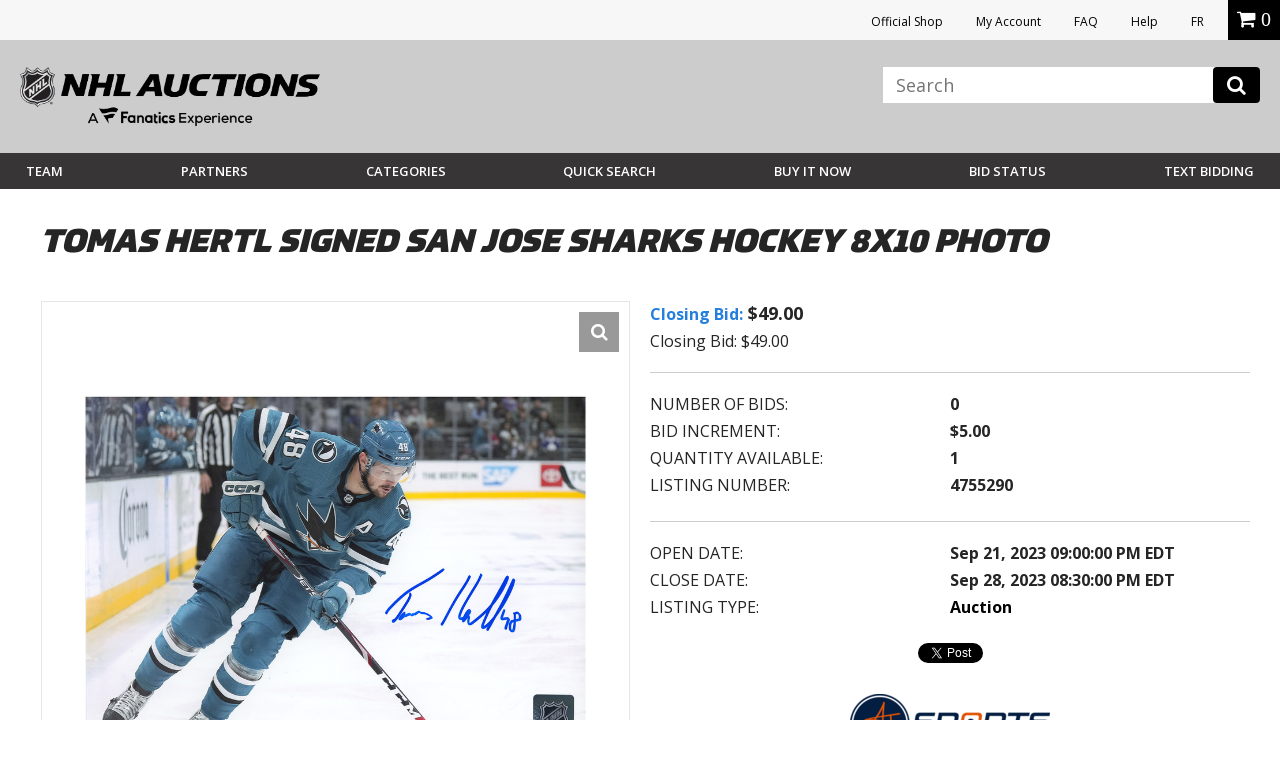

--- FILE ---
content_type: text/html; charset=utf-8
request_url: https://accounts.google.com/o/oauth2/postmessageRelay?parent=https%3A%2F%2Fauctions.nhl.com&jsh=m%3B%2F_%2Fscs%2Fabc-static%2F_%2Fjs%2Fk%3Dgapi.lb.en.2kN9-TZiXrM.O%2Fd%3D1%2Frs%3DAHpOoo_B4hu0FeWRuWHfxnZ3V0WubwN7Qw%2Fm%3D__features__
body_size: 161
content:
<!DOCTYPE html><html><head><title></title><meta http-equiv="content-type" content="text/html; charset=utf-8"><meta http-equiv="X-UA-Compatible" content="IE=edge"><meta name="viewport" content="width=device-width, initial-scale=1, minimum-scale=1, maximum-scale=1, user-scalable=0"><script src='https://ssl.gstatic.com/accounts/o/2580342461-postmessagerelay.js' nonce="01Gu-RS45yU-x5P7hmlRTA"></script></head><body><script type="text/javascript" src="https://apis.google.com/js/rpc:shindig_random.js?onload=init" nonce="01Gu-RS45yU-x5P7hmlRTA"></script></body></html>